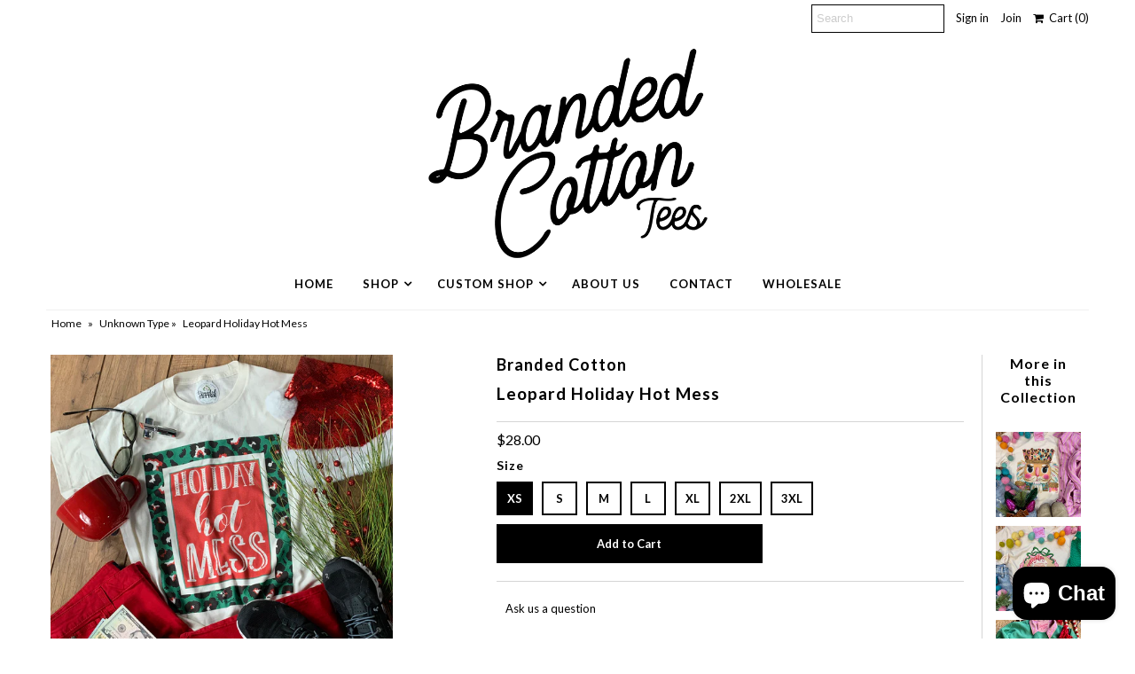

--- FILE ---
content_type: text/html; charset=utf-8
request_url: https://brandedcottontees.com/products/holiday-hot-mess-1
body_size: 18633
content:
<!DOCTYPE html>
<!--[if lt IE 7 ]><html class="ie ie6" lang="en"> <![endif]-->
<!--[if IE 7 ]><html class="ie ie7" lang="en"> <![endif]-->
<!--[if IE 8 ]><html class="ie ie8" lang="en"> <![endif]-->
<!--[if (gte IE 9)|!(IE)]><!--><html lang="en" class="no-js"> <!--<![endif]-->
<head>
  <meta charset="utf-8" />
  

<link href='//fonts.googleapis.com/css?family=Alegreya+Sans:300,400,700' rel='stylesheet' type='text/css'>




<link href='//fonts.googleapis.com/css?family=Arvo:400,700' rel='stylesheet' type='text/css'>
  



<link href='//fonts.googleapis.com/css?family=Crimson+Text' rel='stylesheet' type='text/css'>




<link href='//fonts.googleapis.com/css?family=Glegoo' rel='stylesheet' type='text/css'>




<link href='//fonts.googleapis.com/css?family=Hind:300,400,700' rel='stylesheet' type='text/css'>




<link href='//fonts.googleapis.com/css?family=Josefin+Sans:300,400,700' rel='stylesheet' type='text/css'>




<link href='//fonts.googleapis.com/css?family=Karla:400,700' rel='stylesheet' type='text/css'>




<link href='//fonts.googleapis.com/css?family=Lato:300,400,700' rel='stylesheet' type='text/css'>
  



<link href='//fonts.googleapis.com/css?family=Lobster' rel='stylesheet' type='text/css'>
   



<link href='//fonts.googleapis.com/css?family=Lobster+Two:400,700' rel='stylesheet' type='text/css'>
   



<link href='//fonts.googleapis.com/css?family=Montserrat:400,700' rel='stylesheet' type='text/css'>
  



<link href='//fonts.googleapis.com/css?family=Noticia+Text:400,700' rel='stylesheet' type='text/css'>
     



<link href='//fonts.googleapis.com/css?family=Open+Sans:400,300,700' rel='stylesheet' type='text/css'>
  



<link href='//fonts.googleapis.com/css?family=Open+Sans+Condensed:300,700' rel='stylesheet' type='text/css'>




<link href='//fonts.googleapis.com/css?family=Oswald:400,300,700' rel='stylesheet' type='text/css'>




<link href='//fonts.googleapis.com/css?family=Oxygen:300,400,700' rel='stylesheet' type='text/css'>




<link href='//fonts.googleapis.com/css?family=Playfair+Display:400,700' rel='stylesheet' type='text/css'>




<link href='//fonts.googleapis.com/css?family=PT+Sans:400,700' rel='stylesheet' type='text/css'>
    



<link href='//fonts.googleapis.com/css?family=PT+Sans+Narrow:400,700' rel='stylesheet' type='text/css'>
 



<link href='//fonts.googleapis.com/css?family=Questrial' rel='stylesheet' type='text/css'>
   



<link href='//fonts.googleapis.com/css?family=Raleway:400,300,700' rel='stylesheet' type='text/css'>
 



<link href='//fonts.googleapis.com/css?family=Roboto+Slab:300,400,700' rel='stylesheet' type='text/css'>




<link href='//fonts.googleapis.com/css?family=Slabo+27px' rel='stylesheet' type='text/css'>




<link href='//fonts.googleapis.com/css?family=Source+Sans+Pro:300,400,700' rel='stylesheet' type='text/css'>




<link href='//fonts.googleapis.com/css?family=Vollkorn:400,700' rel='stylesheet' type='text/css'>




























<!-- Meta
================================================== -->
  <title>
    Leopard Holiday Hot Mess &ndash; Branded Cotton
  </title>
  
    <meta name="description" content="Signature Soft Natural Tee" />
  
  <link rel="canonical" href="https://brandedcottontees.com/products/holiday-hot-mess-1" />
  

  <meta property="og:type" content="product">
  <meta property="og:title" content="Leopard Holiday Hot Mess">
  <meta property="og:url" content="https://brandedcottontees.com/products/holiday-hot-mess-1">
  <meta property="og:description" content="Signature Soft Natural Tee">
  
    <meta property="og:image" content="http://brandedcottontees.com/cdn/shop/products/IMG_5347_grande.jpg?v=1601579591">
    <meta property="og:image:secure_url" content="https://brandedcottontees.com/cdn/shop/products/IMG_5347_grande.jpg?v=1601579591">
  
  <meta property="og:price:amount" content="28.00">
  <meta property="og:price:currency" content="USD">

<meta property="og:site_name" content="Branded Cotton">



  <meta name="twitter:card" content="summary">


  <meta name="twitter:site" content="@shopify">


  <meta name="twitter:title" content="Leopard Holiday Hot Mess">
  <meta name="twitter:description" content="Signature Soft Natural Tee">
  <meta name="twitter:image" content="https://brandedcottontees.com/cdn/shop/products/IMG_5347_large.jpg?v=1601579591">
  <meta name="twitter:image:width" content="480">
  <meta name="twitter:image:height" content="480">



<!-- CSS
================================================== -->
  <link href="//brandedcottontees.com/cdn/shop/t/2/assets/stylesheet.css?v=144564610198123486381768929072" rel="stylesheet" type="text/css" media="all" />

<!-- JS
================================================== -->
  <script src="//ajax.googleapis.com/ajax/libs/jquery/2.2.4/jquery.min.js" type="text/javascript"></script>
  <script src="//brandedcottontees.com/cdn/shop/t/2/assets/eventemitter3.min.js?v=27939738353326123541669833283" type="text/javascript"></script>

  

  <script src="//brandedcottontees.com/cdn/shop/t/2/assets/theme.js?v=88454920306868336931690908745" type="text/javascript"></script>
  <script src="//brandedcottontees.com/cdn/shopifycloud/storefront/assets/themes_support/option_selection-b017cd28.js" type="text/javascript"></script>
  

  <meta name="viewport" content="width=device-width, initial-scale=1, maximum-scale=1">

<!-- Favicons
================================================== -->
  
    <link rel="shortcut icon" href="//brandedcottontees.com/cdn/shop/files/favicon_32x32.png?v=1613689804" type="image/png" />
  
  

  <script>window.performance && window.performance.mark && window.performance.mark('shopify.content_for_header.start');</script><meta id="shopify-digital-wallet" name="shopify-digital-wallet" content="/7805534266/digital_wallets/dialog">
<meta name="shopify-checkout-api-token" content="585f80f9a2eb1787f91cc84498512d46">
<meta id="in-context-paypal-metadata" data-shop-id="7805534266" data-venmo-supported="false" data-environment="production" data-locale="en_US" data-paypal-v4="true" data-currency="USD">
<link rel="alternate" type="application/json+oembed" href="https://brandedcottontees.com/products/holiday-hot-mess-1.oembed">
<script async="async" src="/checkouts/internal/preloads.js?locale=en-US"></script>
<link rel="preconnect" href="https://shop.app" crossorigin="anonymous">
<script async="async" src="https://shop.app/checkouts/internal/preloads.js?locale=en-US&shop_id=7805534266" crossorigin="anonymous"></script>
<script id="apple-pay-shop-capabilities" type="application/json">{"shopId":7805534266,"countryCode":"US","currencyCode":"USD","merchantCapabilities":["supports3DS"],"merchantId":"gid:\/\/shopify\/Shop\/7805534266","merchantName":"Branded Cotton","requiredBillingContactFields":["postalAddress","email","phone"],"requiredShippingContactFields":["postalAddress","email","phone"],"shippingType":"shipping","supportedNetworks":["visa","masterCard","amex","discover","elo","jcb"],"total":{"type":"pending","label":"Branded Cotton","amount":"1.00"},"shopifyPaymentsEnabled":true,"supportsSubscriptions":true}</script>
<script id="shopify-features" type="application/json">{"accessToken":"585f80f9a2eb1787f91cc84498512d46","betas":["rich-media-storefront-analytics"],"domain":"brandedcottontees.com","predictiveSearch":true,"shopId":7805534266,"locale":"en"}</script>
<script>var Shopify = Shopify || {};
Shopify.shop = "branded-cotton.myshopify.com";
Shopify.locale = "en";
Shopify.currency = {"active":"USD","rate":"1.0"};
Shopify.country = "US";
Shopify.theme = {"name":"Mr Parker","id":18202034234,"schema_name":"Mr Parker","schema_version":"6.1","theme_store_id":567,"role":"main"};
Shopify.theme.handle = "null";
Shopify.theme.style = {"id":null,"handle":null};
Shopify.cdnHost = "brandedcottontees.com/cdn";
Shopify.routes = Shopify.routes || {};
Shopify.routes.root = "/";</script>
<script type="module">!function(o){(o.Shopify=o.Shopify||{}).modules=!0}(window);</script>
<script>!function(o){function n(){var o=[];function n(){o.push(Array.prototype.slice.apply(arguments))}return n.q=o,n}var t=o.Shopify=o.Shopify||{};t.loadFeatures=n(),t.autoloadFeatures=n()}(window);</script>
<script>
  window.ShopifyPay = window.ShopifyPay || {};
  window.ShopifyPay.apiHost = "shop.app\/pay";
  window.ShopifyPay.redirectState = null;
</script>
<script id="shop-js-analytics" type="application/json">{"pageType":"product"}</script>
<script defer="defer" async type="module" src="//brandedcottontees.com/cdn/shopifycloud/shop-js/modules/v2/client.init-shop-cart-sync_BN7fPSNr.en.esm.js"></script>
<script defer="defer" async type="module" src="//brandedcottontees.com/cdn/shopifycloud/shop-js/modules/v2/chunk.common_Cbph3Kss.esm.js"></script>
<script defer="defer" async type="module" src="//brandedcottontees.com/cdn/shopifycloud/shop-js/modules/v2/chunk.modal_DKumMAJ1.esm.js"></script>
<script type="module">
  await import("//brandedcottontees.com/cdn/shopifycloud/shop-js/modules/v2/client.init-shop-cart-sync_BN7fPSNr.en.esm.js");
await import("//brandedcottontees.com/cdn/shopifycloud/shop-js/modules/v2/chunk.common_Cbph3Kss.esm.js");
await import("//brandedcottontees.com/cdn/shopifycloud/shop-js/modules/v2/chunk.modal_DKumMAJ1.esm.js");

  window.Shopify.SignInWithShop?.initShopCartSync?.({"fedCMEnabled":true,"windoidEnabled":true});

</script>
<script>
  window.Shopify = window.Shopify || {};
  if (!window.Shopify.featureAssets) window.Shopify.featureAssets = {};
  window.Shopify.featureAssets['shop-js'] = {"shop-cart-sync":["modules/v2/client.shop-cart-sync_CJVUk8Jm.en.esm.js","modules/v2/chunk.common_Cbph3Kss.esm.js","modules/v2/chunk.modal_DKumMAJ1.esm.js"],"init-fed-cm":["modules/v2/client.init-fed-cm_7Fvt41F4.en.esm.js","modules/v2/chunk.common_Cbph3Kss.esm.js","modules/v2/chunk.modal_DKumMAJ1.esm.js"],"init-shop-email-lookup-coordinator":["modules/v2/client.init-shop-email-lookup-coordinator_Cc088_bR.en.esm.js","modules/v2/chunk.common_Cbph3Kss.esm.js","modules/v2/chunk.modal_DKumMAJ1.esm.js"],"init-windoid":["modules/v2/client.init-windoid_hPopwJRj.en.esm.js","modules/v2/chunk.common_Cbph3Kss.esm.js","modules/v2/chunk.modal_DKumMAJ1.esm.js"],"shop-button":["modules/v2/client.shop-button_B0jaPSNF.en.esm.js","modules/v2/chunk.common_Cbph3Kss.esm.js","modules/v2/chunk.modal_DKumMAJ1.esm.js"],"shop-cash-offers":["modules/v2/client.shop-cash-offers_DPIskqss.en.esm.js","modules/v2/chunk.common_Cbph3Kss.esm.js","modules/v2/chunk.modal_DKumMAJ1.esm.js"],"shop-toast-manager":["modules/v2/client.shop-toast-manager_CK7RT69O.en.esm.js","modules/v2/chunk.common_Cbph3Kss.esm.js","modules/v2/chunk.modal_DKumMAJ1.esm.js"],"init-shop-cart-sync":["modules/v2/client.init-shop-cart-sync_BN7fPSNr.en.esm.js","modules/v2/chunk.common_Cbph3Kss.esm.js","modules/v2/chunk.modal_DKumMAJ1.esm.js"],"init-customer-accounts-sign-up":["modules/v2/client.init-customer-accounts-sign-up_CfPf4CXf.en.esm.js","modules/v2/client.shop-login-button_DeIztwXF.en.esm.js","modules/v2/chunk.common_Cbph3Kss.esm.js","modules/v2/chunk.modal_DKumMAJ1.esm.js"],"pay-button":["modules/v2/client.pay-button_CgIwFSYN.en.esm.js","modules/v2/chunk.common_Cbph3Kss.esm.js","modules/v2/chunk.modal_DKumMAJ1.esm.js"],"init-customer-accounts":["modules/v2/client.init-customer-accounts_DQ3x16JI.en.esm.js","modules/v2/client.shop-login-button_DeIztwXF.en.esm.js","modules/v2/chunk.common_Cbph3Kss.esm.js","modules/v2/chunk.modal_DKumMAJ1.esm.js"],"avatar":["modules/v2/client.avatar_BTnouDA3.en.esm.js"],"init-shop-for-new-customer-accounts":["modules/v2/client.init-shop-for-new-customer-accounts_CsZy_esa.en.esm.js","modules/v2/client.shop-login-button_DeIztwXF.en.esm.js","modules/v2/chunk.common_Cbph3Kss.esm.js","modules/v2/chunk.modal_DKumMAJ1.esm.js"],"shop-follow-button":["modules/v2/client.shop-follow-button_BRMJjgGd.en.esm.js","modules/v2/chunk.common_Cbph3Kss.esm.js","modules/v2/chunk.modal_DKumMAJ1.esm.js"],"checkout-modal":["modules/v2/client.checkout-modal_B9Drz_yf.en.esm.js","modules/v2/chunk.common_Cbph3Kss.esm.js","modules/v2/chunk.modal_DKumMAJ1.esm.js"],"shop-login-button":["modules/v2/client.shop-login-button_DeIztwXF.en.esm.js","modules/v2/chunk.common_Cbph3Kss.esm.js","modules/v2/chunk.modal_DKumMAJ1.esm.js"],"lead-capture":["modules/v2/client.lead-capture_DXYzFM3R.en.esm.js","modules/v2/chunk.common_Cbph3Kss.esm.js","modules/v2/chunk.modal_DKumMAJ1.esm.js"],"shop-login":["modules/v2/client.shop-login_CA5pJqmO.en.esm.js","modules/v2/chunk.common_Cbph3Kss.esm.js","modules/v2/chunk.modal_DKumMAJ1.esm.js"],"payment-terms":["modules/v2/client.payment-terms_BxzfvcZJ.en.esm.js","modules/v2/chunk.common_Cbph3Kss.esm.js","modules/v2/chunk.modal_DKumMAJ1.esm.js"]};
</script>
<script>(function() {
  var isLoaded = false;
  function asyncLoad() {
    if (isLoaded) return;
    isLoaded = true;
    var urls = ["https:\/\/instafeed.nfcube.com\/cdn\/e5b04fa2a7f50cb7a6ce2e619448abc6.js?shop=branded-cotton.myshopify.com"];
    for (var i = 0; i < urls.length; i++) {
      var s = document.createElement('script');
      s.type = 'text/javascript';
      s.async = true;
      s.src = urls[i];
      var x = document.getElementsByTagName('script')[0];
      x.parentNode.insertBefore(s, x);
    }
  };
  if(window.attachEvent) {
    window.attachEvent('onload', asyncLoad);
  } else {
    window.addEventListener('load', asyncLoad, false);
  }
})();</script>
<script id="__st">var __st={"a":7805534266,"offset":-21600,"reqid":"53ce7dff-21ac-4b5f-b31f-dc1e50a9c45d-1769773844","pageurl":"brandedcottontees.com\/products\/holiday-hot-mess-1","u":"8558bf2bd928","p":"product","rtyp":"product","rid":4908970311766};</script>
<script>window.ShopifyPaypalV4VisibilityTracking = true;</script>
<script id="captcha-bootstrap">!function(){'use strict';const t='contact',e='account',n='new_comment',o=[[t,t],['blogs',n],['comments',n],[t,'customer']],c=[[e,'customer_login'],[e,'guest_login'],[e,'recover_customer_password'],[e,'create_customer']],r=t=>t.map((([t,e])=>`form[action*='/${t}']:not([data-nocaptcha='true']) input[name='form_type'][value='${e}']`)).join(','),a=t=>()=>t?[...document.querySelectorAll(t)].map((t=>t.form)):[];function s(){const t=[...o],e=r(t);return a(e)}const i='password',u='form_key',d=['recaptcha-v3-token','g-recaptcha-response','h-captcha-response',i],f=()=>{try{return window.sessionStorage}catch{return}},m='__shopify_v',_=t=>t.elements[u];function p(t,e,n=!1){try{const o=window.sessionStorage,c=JSON.parse(o.getItem(e)),{data:r}=function(t){const{data:e,action:n}=t;return t[m]||n?{data:e,action:n}:{data:t,action:n}}(c);for(const[e,n]of Object.entries(r))t.elements[e]&&(t.elements[e].value=n);n&&o.removeItem(e)}catch(o){console.error('form repopulation failed',{error:o})}}const l='form_type',E='cptcha';function T(t){t.dataset[E]=!0}const w=window,h=w.document,L='Shopify',v='ce_forms',y='captcha';let A=!1;((t,e)=>{const n=(g='f06e6c50-85a8-45c8-87d0-21a2b65856fe',I='https://cdn.shopify.com/shopifycloud/storefront-forms-hcaptcha/ce_storefront_forms_captcha_hcaptcha.v1.5.2.iife.js',D={infoText:'Protected by hCaptcha',privacyText:'Privacy',termsText:'Terms'},(t,e,n)=>{const o=w[L][v],c=o.bindForm;if(c)return c(t,g,e,D).then(n);var r;o.q.push([[t,g,e,D],n]),r=I,A||(h.body.append(Object.assign(h.createElement('script'),{id:'captcha-provider',async:!0,src:r})),A=!0)});var g,I,D;w[L]=w[L]||{},w[L][v]=w[L][v]||{},w[L][v].q=[],w[L][y]=w[L][y]||{},w[L][y].protect=function(t,e){n(t,void 0,e),T(t)},Object.freeze(w[L][y]),function(t,e,n,w,h,L){const[v,y,A,g]=function(t,e,n){const i=e?o:[],u=t?c:[],d=[...i,...u],f=r(d),m=r(i),_=r(d.filter((([t,e])=>n.includes(e))));return[a(f),a(m),a(_),s()]}(w,h,L),I=t=>{const e=t.target;return e instanceof HTMLFormElement?e:e&&e.form},D=t=>v().includes(t);t.addEventListener('submit',(t=>{const e=I(t);if(!e)return;const n=D(e)&&!e.dataset.hcaptchaBound&&!e.dataset.recaptchaBound,o=_(e),c=g().includes(e)&&(!o||!o.value);(n||c)&&t.preventDefault(),c&&!n&&(function(t){try{if(!f())return;!function(t){const e=f();if(!e)return;const n=_(t);if(!n)return;const o=n.value;o&&e.removeItem(o)}(t);const e=Array.from(Array(32),(()=>Math.random().toString(36)[2])).join('');!function(t,e){_(t)||t.append(Object.assign(document.createElement('input'),{type:'hidden',name:u})),t.elements[u].value=e}(t,e),function(t,e){const n=f();if(!n)return;const o=[...t.querySelectorAll(`input[type='${i}']`)].map((({name:t})=>t)),c=[...d,...o],r={};for(const[a,s]of new FormData(t).entries())c.includes(a)||(r[a]=s);n.setItem(e,JSON.stringify({[m]:1,action:t.action,data:r}))}(t,e)}catch(e){console.error('failed to persist form',e)}}(e),e.submit())}));const S=(t,e)=>{t&&!t.dataset[E]&&(n(t,e.some((e=>e===t))),T(t))};for(const o of['focusin','change'])t.addEventListener(o,(t=>{const e=I(t);D(e)&&S(e,y())}));const B=e.get('form_key'),M=e.get(l),P=B&&M;t.addEventListener('DOMContentLoaded',(()=>{const t=y();if(P)for(const e of t)e.elements[l].value===M&&p(e,B);[...new Set([...A(),...v().filter((t=>'true'===t.dataset.shopifyCaptcha))])].forEach((e=>S(e,t)))}))}(h,new URLSearchParams(w.location.search),n,t,e,['guest_login'])})(!0,!0)}();</script>
<script integrity="sha256-4kQ18oKyAcykRKYeNunJcIwy7WH5gtpwJnB7kiuLZ1E=" data-source-attribution="shopify.loadfeatures" defer="defer" src="//brandedcottontees.com/cdn/shopifycloud/storefront/assets/storefront/load_feature-a0a9edcb.js" crossorigin="anonymous"></script>
<script crossorigin="anonymous" defer="defer" src="//brandedcottontees.com/cdn/shopifycloud/storefront/assets/shopify_pay/storefront-65b4c6d7.js?v=20250812"></script>
<script data-source-attribution="shopify.dynamic_checkout.dynamic.init">var Shopify=Shopify||{};Shopify.PaymentButton=Shopify.PaymentButton||{isStorefrontPortableWallets:!0,init:function(){window.Shopify.PaymentButton.init=function(){};var t=document.createElement("script");t.src="https://brandedcottontees.com/cdn/shopifycloud/portable-wallets/latest/portable-wallets.en.js",t.type="module",document.head.appendChild(t)}};
</script>
<script data-source-attribution="shopify.dynamic_checkout.buyer_consent">
  function portableWalletsHideBuyerConsent(e){var t=document.getElementById("shopify-buyer-consent"),n=document.getElementById("shopify-subscription-policy-button");t&&n&&(t.classList.add("hidden"),t.setAttribute("aria-hidden","true"),n.removeEventListener("click",e))}function portableWalletsShowBuyerConsent(e){var t=document.getElementById("shopify-buyer-consent"),n=document.getElementById("shopify-subscription-policy-button");t&&n&&(t.classList.remove("hidden"),t.removeAttribute("aria-hidden"),n.addEventListener("click",e))}window.Shopify?.PaymentButton&&(window.Shopify.PaymentButton.hideBuyerConsent=portableWalletsHideBuyerConsent,window.Shopify.PaymentButton.showBuyerConsent=portableWalletsShowBuyerConsent);
</script>
<script data-source-attribution="shopify.dynamic_checkout.cart.bootstrap">document.addEventListener("DOMContentLoaded",(function(){function t(){return document.querySelector("shopify-accelerated-checkout-cart, shopify-accelerated-checkout")}if(t())Shopify.PaymentButton.init();else{new MutationObserver((function(e,n){t()&&(Shopify.PaymentButton.init(),n.disconnect())})).observe(document.body,{childList:!0,subtree:!0})}}));
</script>
<link id="shopify-accelerated-checkout-styles" rel="stylesheet" media="screen" href="https://brandedcottontees.com/cdn/shopifycloud/portable-wallets/latest/accelerated-checkout-backwards-compat.css" crossorigin="anonymous">
<style id="shopify-accelerated-checkout-cart">
        #shopify-buyer-consent {
  margin-top: 1em;
  display: inline-block;
  width: 100%;
}

#shopify-buyer-consent.hidden {
  display: none;
}

#shopify-subscription-policy-button {
  background: none;
  border: none;
  padding: 0;
  text-decoration: underline;
  font-size: inherit;
  cursor: pointer;
}

#shopify-subscription-policy-button::before {
  box-shadow: none;
}

      </style>

<script>window.performance && window.performance.mark && window.performance.mark('shopify.content_for_header.end');</script>

  <script type="text/javascript">
    $(window).load(function() {
      $('.collection-image').matchHeight();
    });
  </script>


<script src="https://cdn.shopify.com/extensions/e8878072-2f6b-4e89-8082-94b04320908d/inbox-1254/assets/inbox-chat-loader.js" type="text/javascript" defer="defer"></script>
<link href="https://monorail-edge.shopifysvc.com" rel="dns-prefetch">
<script>(function(){if ("sendBeacon" in navigator && "performance" in window) {try {var session_token_from_headers = performance.getEntriesByType('navigation')[0].serverTiming.find(x => x.name == '_s').description;} catch {var session_token_from_headers = undefined;}var session_cookie_matches = document.cookie.match(/_shopify_s=([^;]*)/);var session_token_from_cookie = session_cookie_matches && session_cookie_matches.length === 2 ? session_cookie_matches[1] : "";var session_token = session_token_from_headers || session_token_from_cookie || "";function handle_abandonment_event(e) {var entries = performance.getEntries().filter(function(entry) {return /monorail-edge.shopifysvc.com/.test(entry.name);});if (!window.abandonment_tracked && entries.length === 0) {window.abandonment_tracked = true;var currentMs = Date.now();var navigation_start = performance.timing.navigationStart;var payload = {shop_id: 7805534266,url: window.location.href,navigation_start,duration: currentMs - navigation_start,session_token,page_type: "product"};window.navigator.sendBeacon("https://monorail-edge.shopifysvc.com/v1/produce", JSON.stringify({schema_id: "online_store_buyer_site_abandonment/1.1",payload: payload,metadata: {event_created_at_ms: currentMs,event_sent_at_ms: currentMs}}));}}window.addEventListener('pagehide', handle_abandonment_event);}}());</script>
<script id="web-pixels-manager-setup">(function e(e,d,r,n,o){if(void 0===o&&(o={}),!Boolean(null===(a=null===(i=window.Shopify)||void 0===i?void 0:i.analytics)||void 0===a?void 0:a.replayQueue)){var i,a;window.Shopify=window.Shopify||{};var t=window.Shopify;t.analytics=t.analytics||{};var s=t.analytics;s.replayQueue=[],s.publish=function(e,d,r){return s.replayQueue.push([e,d,r]),!0};try{self.performance.mark("wpm:start")}catch(e){}var l=function(){var e={modern:/Edge?\/(1{2}[4-9]|1[2-9]\d|[2-9]\d{2}|\d{4,})\.\d+(\.\d+|)|Firefox\/(1{2}[4-9]|1[2-9]\d|[2-9]\d{2}|\d{4,})\.\d+(\.\d+|)|Chrom(ium|e)\/(9{2}|\d{3,})\.\d+(\.\d+|)|(Maci|X1{2}).+ Version\/(15\.\d+|(1[6-9]|[2-9]\d|\d{3,})\.\d+)([,.]\d+|)( \(\w+\)|)( Mobile\/\w+|) Safari\/|Chrome.+OPR\/(9{2}|\d{3,})\.\d+\.\d+|(CPU[ +]OS|iPhone[ +]OS|CPU[ +]iPhone|CPU IPhone OS|CPU iPad OS)[ +]+(15[._]\d+|(1[6-9]|[2-9]\d|\d{3,})[._]\d+)([._]\d+|)|Android:?[ /-](13[3-9]|1[4-9]\d|[2-9]\d{2}|\d{4,})(\.\d+|)(\.\d+|)|Android.+Firefox\/(13[5-9]|1[4-9]\d|[2-9]\d{2}|\d{4,})\.\d+(\.\d+|)|Android.+Chrom(ium|e)\/(13[3-9]|1[4-9]\d|[2-9]\d{2}|\d{4,})\.\d+(\.\d+|)|SamsungBrowser\/([2-9]\d|\d{3,})\.\d+/,legacy:/Edge?\/(1[6-9]|[2-9]\d|\d{3,})\.\d+(\.\d+|)|Firefox\/(5[4-9]|[6-9]\d|\d{3,})\.\d+(\.\d+|)|Chrom(ium|e)\/(5[1-9]|[6-9]\d|\d{3,})\.\d+(\.\d+|)([\d.]+$|.*Safari\/(?![\d.]+ Edge\/[\d.]+$))|(Maci|X1{2}).+ Version\/(10\.\d+|(1[1-9]|[2-9]\d|\d{3,})\.\d+)([,.]\d+|)( \(\w+\)|)( Mobile\/\w+|) Safari\/|Chrome.+OPR\/(3[89]|[4-9]\d|\d{3,})\.\d+\.\d+|(CPU[ +]OS|iPhone[ +]OS|CPU[ +]iPhone|CPU IPhone OS|CPU iPad OS)[ +]+(10[._]\d+|(1[1-9]|[2-9]\d|\d{3,})[._]\d+)([._]\d+|)|Android:?[ /-](13[3-9]|1[4-9]\d|[2-9]\d{2}|\d{4,})(\.\d+|)(\.\d+|)|Mobile Safari.+OPR\/([89]\d|\d{3,})\.\d+\.\d+|Android.+Firefox\/(13[5-9]|1[4-9]\d|[2-9]\d{2}|\d{4,})\.\d+(\.\d+|)|Android.+Chrom(ium|e)\/(13[3-9]|1[4-9]\d|[2-9]\d{2}|\d{4,})\.\d+(\.\d+|)|Android.+(UC? ?Browser|UCWEB|U3)[ /]?(15\.([5-9]|\d{2,})|(1[6-9]|[2-9]\d|\d{3,})\.\d+)\.\d+|SamsungBrowser\/(5\.\d+|([6-9]|\d{2,})\.\d+)|Android.+MQ{2}Browser\/(14(\.(9|\d{2,})|)|(1[5-9]|[2-9]\d|\d{3,})(\.\d+|))(\.\d+|)|K[Aa][Ii]OS\/(3\.\d+|([4-9]|\d{2,})\.\d+)(\.\d+|)/},d=e.modern,r=e.legacy,n=navigator.userAgent;return n.match(d)?"modern":n.match(r)?"legacy":"unknown"}(),u="modern"===l?"modern":"legacy",c=(null!=n?n:{modern:"",legacy:""})[u],f=function(e){return[e.baseUrl,"/wpm","/b",e.hashVersion,"modern"===e.buildTarget?"m":"l",".js"].join("")}({baseUrl:d,hashVersion:r,buildTarget:u}),m=function(e){var d=e.version,r=e.bundleTarget,n=e.surface,o=e.pageUrl,i=e.monorailEndpoint;return{emit:function(e){var a=e.status,t=e.errorMsg,s=(new Date).getTime(),l=JSON.stringify({metadata:{event_sent_at_ms:s},events:[{schema_id:"web_pixels_manager_load/3.1",payload:{version:d,bundle_target:r,page_url:o,status:a,surface:n,error_msg:t},metadata:{event_created_at_ms:s}}]});if(!i)return console&&console.warn&&console.warn("[Web Pixels Manager] No Monorail endpoint provided, skipping logging."),!1;try{return self.navigator.sendBeacon.bind(self.navigator)(i,l)}catch(e){}var u=new XMLHttpRequest;try{return u.open("POST",i,!0),u.setRequestHeader("Content-Type","text/plain"),u.send(l),!0}catch(e){return console&&console.warn&&console.warn("[Web Pixels Manager] Got an unhandled error while logging to Monorail."),!1}}}}({version:r,bundleTarget:l,surface:e.surface,pageUrl:self.location.href,monorailEndpoint:e.monorailEndpoint});try{o.browserTarget=l,function(e){var d=e.src,r=e.async,n=void 0===r||r,o=e.onload,i=e.onerror,a=e.sri,t=e.scriptDataAttributes,s=void 0===t?{}:t,l=document.createElement("script"),u=document.querySelector("head"),c=document.querySelector("body");if(l.async=n,l.src=d,a&&(l.integrity=a,l.crossOrigin="anonymous"),s)for(var f in s)if(Object.prototype.hasOwnProperty.call(s,f))try{l.dataset[f]=s[f]}catch(e){}if(o&&l.addEventListener("load",o),i&&l.addEventListener("error",i),u)u.appendChild(l);else{if(!c)throw new Error("Did not find a head or body element to append the script");c.appendChild(l)}}({src:f,async:!0,onload:function(){if(!function(){var e,d;return Boolean(null===(d=null===(e=window.Shopify)||void 0===e?void 0:e.analytics)||void 0===d?void 0:d.initialized)}()){var d=window.webPixelsManager.init(e)||void 0;if(d){var r=window.Shopify.analytics;r.replayQueue.forEach((function(e){var r=e[0],n=e[1],o=e[2];d.publishCustomEvent(r,n,o)})),r.replayQueue=[],r.publish=d.publishCustomEvent,r.visitor=d.visitor,r.initialized=!0}}},onerror:function(){return m.emit({status:"failed",errorMsg:"".concat(f," has failed to load")})},sri:function(e){var d=/^sha384-[A-Za-z0-9+/=]+$/;return"string"==typeof e&&d.test(e)}(c)?c:"",scriptDataAttributes:o}),m.emit({status:"loading"})}catch(e){m.emit({status:"failed",errorMsg:(null==e?void 0:e.message)||"Unknown error"})}}})({shopId: 7805534266,storefrontBaseUrl: "https://brandedcottontees.com",extensionsBaseUrl: "https://extensions.shopifycdn.com/cdn/shopifycloud/web-pixels-manager",monorailEndpoint: "https://monorail-edge.shopifysvc.com/unstable/produce_batch",surface: "storefront-renderer",enabledBetaFlags: ["2dca8a86"],webPixelsConfigList: [{"id":"202965268","configuration":"{\"tagID\":\"2614274715240\"}","eventPayloadVersion":"v1","runtimeContext":"STRICT","scriptVersion":"18031546ee651571ed29edbe71a3550b","type":"APP","apiClientId":3009811,"privacyPurposes":["ANALYTICS","MARKETING","SALE_OF_DATA"],"dataSharingAdjustments":{"protectedCustomerApprovalScopes":["read_customer_address","read_customer_email","read_customer_name","read_customer_personal_data","read_customer_phone"]}},{"id":"shopify-app-pixel","configuration":"{}","eventPayloadVersion":"v1","runtimeContext":"STRICT","scriptVersion":"0450","apiClientId":"shopify-pixel","type":"APP","privacyPurposes":["ANALYTICS","MARKETING"]},{"id":"shopify-custom-pixel","eventPayloadVersion":"v1","runtimeContext":"LAX","scriptVersion":"0450","apiClientId":"shopify-pixel","type":"CUSTOM","privacyPurposes":["ANALYTICS","MARKETING"]}],isMerchantRequest: false,initData: {"shop":{"name":"Branded Cotton","paymentSettings":{"currencyCode":"USD"},"myshopifyDomain":"branded-cotton.myshopify.com","countryCode":"US","storefrontUrl":"https:\/\/brandedcottontees.com"},"customer":null,"cart":null,"checkout":null,"productVariants":[{"price":{"amount":28.0,"currencyCode":"USD"},"product":{"title":"Leopard Holiday Hot Mess","vendor":"Branded Cotton","id":"4908970311766","untranslatedTitle":"Leopard Holiday Hot Mess","url":"\/products\/holiday-hot-mess-1","type":""},"id":"33270704767062","image":{"src":"\/\/brandedcottontees.com\/cdn\/shop\/products\/IMG_5347.jpg?v=1601579591"},"sku":"","title":"XS","untranslatedTitle":"XS"},{"price":{"amount":28.0,"currencyCode":"USD"},"product":{"title":"Leopard Holiday Hot Mess","vendor":"Branded Cotton","id":"4908970311766","untranslatedTitle":"Leopard Holiday Hot Mess","url":"\/products\/holiday-hot-mess-1","type":""},"id":"33270704799830","image":{"src":"\/\/brandedcottontees.com\/cdn\/shop\/products\/IMG_5347.jpg?v=1601579591"},"sku":"","title":"S","untranslatedTitle":"S"},{"price":{"amount":28.0,"currencyCode":"USD"},"product":{"title":"Leopard Holiday Hot Mess","vendor":"Branded Cotton","id":"4908970311766","untranslatedTitle":"Leopard Holiday Hot Mess","url":"\/products\/holiday-hot-mess-1","type":""},"id":"33270704832598","image":{"src":"\/\/brandedcottontees.com\/cdn\/shop\/products\/IMG_5347.jpg?v=1601579591"},"sku":"","title":"M","untranslatedTitle":"M"},{"price":{"amount":28.0,"currencyCode":"USD"},"product":{"title":"Leopard Holiday Hot Mess","vendor":"Branded Cotton","id":"4908970311766","untranslatedTitle":"Leopard Holiday Hot Mess","url":"\/products\/holiday-hot-mess-1","type":""},"id":"33270704865366","image":{"src":"\/\/brandedcottontees.com\/cdn\/shop\/products\/IMG_5347.jpg?v=1601579591"},"sku":"","title":"L","untranslatedTitle":"L"},{"price":{"amount":28.0,"currencyCode":"USD"},"product":{"title":"Leopard Holiday Hot Mess","vendor":"Branded Cotton","id":"4908970311766","untranslatedTitle":"Leopard Holiday Hot Mess","url":"\/products\/holiday-hot-mess-1","type":""},"id":"33270704898134","image":{"src":"\/\/brandedcottontees.com\/cdn\/shop\/products\/IMG_5347.jpg?v=1601579591"},"sku":"","title":"XL","untranslatedTitle":"XL"},{"price":{"amount":28.0,"currencyCode":"USD"},"product":{"title":"Leopard Holiday Hot Mess","vendor":"Branded Cotton","id":"4908970311766","untranslatedTitle":"Leopard Holiday Hot Mess","url":"\/products\/holiday-hot-mess-1","type":""},"id":"33270704930902","image":{"src":"\/\/brandedcottontees.com\/cdn\/shop\/products\/IMG_5347.jpg?v=1601579591"},"sku":"","title":"2XL","untranslatedTitle":"2XL"},{"price":{"amount":28.0,"currencyCode":"USD"},"product":{"title":"Leopard Holiday Hot Mess","vendor":"Branded Cotton","id":"4908970311766","untranslatedTitle":"Leopard Holiday Hot Mess","url":"\/products\/holiday-hot-mess-1","type":""},"id":"33270704963670","image":{"src":"\/\/brandedcottontees.com\/cdn\/shop\/products\/IMG_5347.jpg?v=1601579591"},"sku":"","title":"3XL","untranslatedTitle":"3XL"}],"purchasingCompany":null},},"https://brandedcottontees.com/cdn","1d2a099fw23dfb22ep557258f5m7a2edbae",{"modern":"","legacy":""},{"shopId":"7805534266","storefrontBaseUrl":"https:\/\/brandedcottontees.com","extensionBaseUrl":"https:\/\/extensions.shopifycdn.com\/cdn\/shopifycloud\/web-pixels-manager","surface":"storefront-renderer","enabledBetaFlags":"[\"2dca8a86\"]","isMerchantRequest":"false","hashVersion":"1d2a099fw23dfb22ep557258f5m7a2edbae","publish":"custom","events":"[[\"page_viewed\",{}],[\"product_viewed\",{\"productVariant\":{\"price\":{\"amount\":28.0,\"currencyCode\":\"USD\"},\"product\":{\"title\":\"Leopard Holiday Hot Mess\",\"vendor\":\"Branded Cotton\",\"id\":\"4908970311766\",\"untranslatedTitle\":\"Leopard Holiday Hot Mess\",\"url\":\"\/products\/holiday-hot-mess-1\",\"type\":\"\"},\"id\":\"33270704767062\",\"image\":{\"src\":\"\/\/brandedcottontees.com\/cdn\/shop\/products\/IMG_5347.jpg?v=1601579591\"},\"sku\":\"\",\"title\":\"XS\",\"untranslatedTitle\":\"XS\"}}]]"});</script><script>
  window.ShopifyAnalytics = window.ShopifyAnalytics || {};
  window.ShopifyAnalytics.meta = window.ShopifyAnalytics.meta || {};
  window.ShopifyAnalytics.meta.currency = 'USD';
  var meta = {"product":{"id":4908970311766,"gid":"gid:\/\/shopify\/Product\/4908970311766","vendor":"Branded Cotton","type":"","handle":"holiday-hot-mess-1","variants":[{"id":33270704767062,"price":2800,"name":"Leopard Holiday Hot Mess - XS","public_title":"XS","sku":""},{"id":33270704799830,"price":2800,"name":"Leopard Holiday Hot Mess - S","public_title":"S","sku":""},{"id":33270704832598,"price":2800,"name":"Leopard Holiday Hot Mess - M","public_title":"M","sku":""},{"id":33270704865366,"price":2800,"name":"Leopard Holiday Hot Mess - L","public_title":"L","sku":""},{"id":33270704898134,"price":2800,"name":"Leopard Holiday Hot Mess - XL","public_title":"XL","sku":""},{"id":33270704930902,"price":2800,"name":"Leopard Holiday Hot Mess - 2XL","public_title":"2XL","sku":""},{"id":33270704963670,"price":2800,"name":"Leopard Holiday Hot Mess - 3XL","public_title":"3XL","sku":""}],"remote":false},"page":{"pageType":"product","resourceType":"product","resourceId":4908970311766,"requestId":"53ce7dff-21ac-4b5f-b31f-dc1e50a9c45d-1769773844"}};
  for (var attr in meta) {
    window.ShopifyAnalytics.meta[attr] = meta[attr];
  }
</script>
<script class="analytics">
  (function () {
    var customDocumentWrite = function(content) {
      var jquery = null;

      if (window.jQuery) {
        jquery = window.jQuery;
      } else if (window.Checkout && window.Checkout.$) {
        jquery = window.Checkout.$;
      }

      if (jquery) {
        jquery('body').append(content);
      }
    };

    var hasLoggedConversion = function(token) {
      if (token) {
        return document.cookie.indexOf('loggedConversion=' + token) !== -1;
      }
      return false;
    }

    var setCookieIfConversion = function(token) {
      if (token) {
        var twoMonthsFromNow = new Date(Date.now());
        twoMonthsFromNow.setMonth(twoMonthsFromNow.getMonth() + 2);

        document.cookie = 'loggedConversion=' + token + '; expires=' + twoMonthsFromNow;
      }
    }

    var trekkie = window.ShopifyAnalytics.lib = window.trekkie = window.trekkie || [];
    if (trekkie.integrations) {
      return;
    }
    trekkie.methods = [
      'identify',
      'page',
      'ready',
      'track',
      'trackForm',
      'trackLink'
    ];
    trekkie.factory = function(method) {
      return function() {
        var args = Array.prototype.slice.call(arguments);
        args.unshift(method);
        trekkie.push(args);
        return trekkie;
      };
    };
    for (var i = 0; i < trekkie.methods.length; i++) {
      var key = trekkie.methods[i];
      trekkie[key] = trekkie.factory(key);
    }
    trekkie.load = function(config) {
      trekkie.config = config || {};
      trekkie.config.initialDocumentCookie = document.cookie;
      var first = document.getElementsByTagName('script')[0];
      var script = document.createElement('script');
      script.type = 'text/javascript';
      script.onerror = function(e) {
        var scriptFallback = document.createElement('script');
        scriptFallback.type = 'text/javascript';
        scriptFallback.onerror = function(error) {
                var Monorail = {
      produce: function produce(monorailDomain, schemaId, payload) {
        var currentMs = new Date().getTime();
        var event = {
          schema_id: schemaId,
          payload: payload,
          metadata: {
            event_created_at_ms: currentMs,
            event_sent_at_ms: currentMs
          }
        };
        return Monorail.sendRequest("https://" + monorailDomain + "/v1/produce", JSON.stringify(event));
      },
      sendRequest: function sendRequest(endpointUrl, payload) {
        // Try the sendBeacon API
        if (window && window.navigator && typeof window.navigator.sendBeacon === 'function' && typeof window.Blob === 'function' && !Monorail.isIos12()) {
          var blobData = new window.Blob([payload], {
            type: 'text/plain'
          });

          if (window.navigator.sendBeacon(endpointUrl, blobData)) {
            return true;
          } // sendBeacon was not successful

        } // XHR beacon

        var xhr = new XMLHttpRequest();

        try {
          xhr.open('POST', endpointUrl);
          xhr.setRequestHeader('Content-Type', 'text/plain');
          xhr.send(payload);
        } catch (e) {
          console.log(e);
        }

        return false;
      },
      isIos12: function isIos12() {
        return window.navigator.userAgent.lastIndexOf('iPhone; CPU iPhone OS 12_') !== -1 || window.navigator.userAgent.lastIndexOf('iPad; CPU OS 12_') !== -1;
      }
    };
    Monorail.produce('monorail-edge.shopifysvc.com',
      'trekkie_storefront_load_errors/1.1',
      {shop_id: 7805534266,
      theme_id: 18202034234,
      app_name: "storefront",
      context_url: window.location.href,
      source_url: "//brandedcottontees.com/cdn/s/trekkie.storefront.c59ea00e0474b293ae6629561379568a2d7c4bba.min.js"});

        };
        scriptFallback.async = true;
        scriptFallback.src = '//brandedcottontees.com/cdn/s/trekkie.storefront.c59ea00e0474b293ae6629561379568a2d7c4bba.min.js';
        first.parentNode.insertBefore(scriptFallback, first);
      };
      script.async = true;
      script.src = '//brandedcottontees.com/cdn/s/trekkie.storefront.c59ea00e0474b293ae6629561379568a2d7c4bba.min.js';
      first.parentNode.insertBefore(script, first);
    };
    trekkie.load(
      {"Trekkie":{"appName":"storefront","development":false,"defaultAttributes":{"shopId":7805534266,"isMerchantRequest":null,"themeId":18202034234,"themeCityHash":"5308724708337690791","contentLanguage":"en","currency":"USD","eventMetadataId":"4070af15-e455-4c4c-a5d6-f66eea899cef"},"isServerSideCookieWritingEnabled":true,"monorailRegion":"shop_domain","enabledBetaFlags":["65f19447","b5387b81"]},"Session Attribution":{},"S2S":{"facebookCapiEnabled":false,"source":"trekkie-storefront-renderer","apiClientId":580111}}
    );

    var loaded = false;
    trekkie.ready(function() {
      if (loaded) return;
      loaded = true;

      window.ShopifyAnalytics.lib = window.trekkie;

      var originalDocumentWrite = document.write;
      document.write = customDocumentWrite;
      try { window.ShopifyAnalytics.merchantGoogleAnalytics.call(this); } catch(error) {};
      document.write = originalDocumentWrite;

      window.ShopifyAnalytics.lib.page(null,{"pageType":"product","resourceType":"product","resourceId":4908970311766,"requestId":"53ce7dff-21ac-4b5f-b31f-dc1e50a9c45d-1769773844","shopifyEmitted":true});

      var match = window.location.pathname.match(/checkouts\/(.+)\/(thank_you|post_purchase)/)
      var token = match? match[1]: undefined;
      if (!hasLoggedConversion(token)) {
        setCookieIfConversion(token);
        window.ShopifyAnalytics.lib.track("Viewed Product",{"currency":"USD","variantId":33270704767062,"productId":4908970311766,"productGid":"gid:\/\/shopify\/Product\/4908970311766","name":"Leopard Holiday Hot Mess - XS","price":"28.00","sku":"","brand":"Branded Cotton","variant":"XS","category":"","nonInteraction":true,"remote":false},undefined,undefined,{"shopifyEmitted":true});
      window.ShopifyAnalytics.lib.track("monorail:\/\/trekkie_storefront_viewed_product\/1.1",{"currency":"USD","variantId":33270704767062,"productId":4908970311766,"productGid":"gid:\/\/shopify\/Product\/4908970311766","name":"Leopard Holiday Hot Mess - XS","price":"28.00","sku":"","brand":"Branded Cotton","variant":"XS","category":"","nonInteraction":true,"remote":false,"referer":"https:\/\/brandedcottontees.com\/products\/holiday-hot-mess-1"});
      }
    });


        var eventsListenerScript = document.createElement('script');
        eventsListenerScript.async = true;
        eventsListenerScript.src = "//brandedcottontees.com/cdn/shopifycloud/storefront/assets/shop_events_listener-3da45d37.js";
        document.getElementsByTagName('head')[0].appendChild(eventsListenerScript);

})();</script>
<script
  defer
  src="https://brandedcottontees.com/cdn/shopifycloud/perf-kit/shopify-perf-kit-3.1.0.min.js"
  data-application="storefront-renderer"
  data-shop-id="7805534266"
  data-render-region="gcp-us-central1"
  data-page-type="product"
  data-theme-instance-id="18202034234"
  data-theme-name="Mr Parker"
  data-theme-version="6.1"
  data-monorail-region="shop_domain"
  data-resource-timing-sampling-rate="10"
  data-shs="true"
  data-shs-beacon="true"
  data-shs-export-with-fetch="true"
  data-shs-logs-sample-rate="1"
  data-shs-beacon-endpoint="https://brandedcottontees.com/api/collect"
></script>
</head>

<body class="gridlock shifter shifter-left product">
  <div id="shopify-section-mobile-navigation" class="shopify-section"><nav class="shifter-navigation" data-section-id="mobile-navigation" data-section-type="mobile-navigation">
  <div class="search">
    <form action="/search" method="get">
      <input type="text" name="q" id="q" placeholder="Search" />
    </form>
  </div>

  <ul id="accordion">
  
    
      <li>
        <a href="/">
          Home
        </a>
      </li>
    
  
    
      <li class="accordion-toggle" aria-haspopup="true" aria-expanded="false">
        <a href="/collections/all">
          Shop
        </a>
      </li>
      <div class="accordion-content">
        <ul class="sub">
          
            
              <div class="accordion-toggle2" aria-haspopup="true" aria-expanded="false">
                <a href="/collections/holiday/Holiday">
                  Holiday
                </a>
              </div>
              <div class="accordion-content2">
                <ul class="sub">
                  
                    <li>
                      <a href="/collections/christmas/Christmas">
                        Christmas
                      </a>
                    </li>
                  
                    <li>
                      <a href="/collections/winter-new-year/Winter">
                        Winter/New Year
                      </a>
                    </li>
                  
                    <li>
                      <a href="/collections/valentines">
                        Valentines
                      </a>
                    </li>
                  
                    <li>
                      <a href="/collections/st-pattys-day">
                        St. Patty's Day
                      </a>
                    </li>
                  
                    <li>
                      <a href="/collections/easter">
                        Easter
                      </a>
                    </li>
                  
                    <li>
                      <a href="/collections/cinco-de-mayo">
                        Cinco De Mayo
                      </a>
                    </li>
                  
                    <li>
                      <a href="/collections/motherhood">
                        Mother's Day
                      </a>
                    </li>
                  
                    <li>
                      <a href="/collections/summer/Summer">
                        Summer
                      </a>
                    </li>
                  
                    <li>
                      <a href="/collections/patriotic/Patriotic">
                        Red White & Blue
                      </a>
                    </li>
                  
                    <li>
                      <a href="/collections/fall-1">
                        Fall
                      </a>
                    </li>
                  
                    <li>
                      <a href="/collections/awareness">
                        Awareness 
                      </a>
                    </li>
                  
                </ul>
              </div>
            
          
            
              <li>
                <a href="/collections/spirit">
                  Spirit
                </a>
              </li>
            
          
            
              <li>
                <a href="/collections/fall">
                  Faith
                </a>
              </li>
            
          
            
              <li>
                <a href="/collections/texas">
                  Texas
                </a>
              </li>
            
          
            
              <li>
                <a href="/collections/kindness-love">
                  Kindness + Love
                </a>
              </li>
            
          
            
              <li>
                <a href="/collections/this-that">
                  This &amp; That
                </a>
              </li>
            
          
        </ul>
      </div>
    
  
    
      <li class="accordion-toggle" aria-haspopup="true" aria-expanded="false">
        <a href="/pages/custom">
          Custom Shop
        </a>
      </li>
      <div class="accordion-content">
        <ul class="sub">
          
            
              <li>
                <a href="/collections/gemma">
                  Live Love Gemma
                </a>
              </li>
            
          
        </ul>
      </div>
    
  
    
      <li>
        <a href="/pages/about">
          About Us
        </a>
      </li>
    
  
    
      <li>
        <a href="/pages/wholesalers">
          Contact
        </a>
      </li>
    
  
    
      <li>
        <a href="/pages/wholesale">
          Wholesale
        </a>
      </li>
    
  
  </ul>
</nav>


</div>

  <div id="CartDrawer" class="drawer drawer--right">
  <div class="drawer__header">
    <div class="table-cell">
    <h3>My Cart</h3>
    </div>
    <div class="table-cell">
    <span class="drawer__close js-drawer-close">
        Close
    </span>
    </div>
  </div>
  <div id="CartContainer"></div>
</div>


  <div class="shifter-page is-moved-by-drawer" id="PageContainer">
    <div id="shopify-section-header" class="shopify-section"><div class="header-section" data-section-id="header" data-section-type="header-section">
  <header >
    <div class="row">
      <div id="message" class="announcement-bar desktop-6 mobile-3"><a href="http://facebook.com/groups/brandedcotton">
              
            </a></div>
      <ul id="cart" class="desktop-6 mobile-3">
        <li class="mobile-trigger">
          <span class="shifter-handle">
            <i class="fa fa-bars"></i>
          </span>
        </li>
        <li class="searchbox">
          <form action="/search" method="get">
            <input type="text" name="q" id="q" placeholder="Search" />
          </form>
        </li>
        
          
            <li><a href="/account/login" id="customer_login_link">Sign in</a></li>
            <li><a href="/account/register" id="customer_register_link">Join</a></li>
          
        
        
        <li>
          <a href="/cart" class="site-header__cart-toggle js-drawer-open-right" aria-controls="CartDrawer" aria-expanded="false">
            <i class="fa fa-shopping-cart" aria-hidden="true"></i>&nbsp;&nbsp;Cart <span class="cart-count">(0)</span>
          </a>
        </li>
      </ul>
    </div>
  </header>
  <div class="clear"></div>
  <div class="header-wrapper">
    <div class="row">
      <div id="navigation">
        <div id="logo" class="desktop-12 tablet-6 mobile-3  logo-center">
          
<a href="/">
              <img src="//brandedcottontees.com/cdn/shop/files/LogoBlackWhite-01_600x.png?v=1685458578" alt="Branded Cotton" itemprop="logo">
            </a>
          
        </div>

        

        <nav class="desktop-12 tablet-6 mobile-3 nav-center">
          <ul id="nav">
            
              
                <li>
                  <a href="/">
                    Home
                  </a>
                </li>
              
            
              
                <li class="dropdown has_sub_menu" aria-haspopup="true" aria-expanded="false">
                  <a class="dlink" href="/collections/all">
                    Shop
                  </a>
                  <ul class="submenu">
                    
                      
                        <li class="is_parent has_sub_menu" aria-haspopup="true" aria-expanded="false">
                          <a href="/collections/holiday/Holiday">
                            Holiday
                          </a>
                          <ul class="sub_sub_menu">
                            
                              <li>
                                <a href="/collections/christmas/Christmas">
                                  Christmas
                                </a>
                              </li>
                            
                              <li>
                                <a href="/collections/winter-new-year/Winter">
                                  Winter/New Year
                                </a>
                              </li>
                            
                              <li>
                                <a href="/collections/valentines">
                                  Valentines
                                </a>
                              </li>
                            
                              <li>
                                <a href="/collections/st-pattys-day">
                                  St. Patty's Day
                                </a>
                              </li>
                            
                              <li>
                                <a href="/collections/easter">
                                  Easter
                                </a>
                              </li>
                            
                              <li>
                                <a href="/collections/cinco-de-mayo">
                                  Cinco De Mayo
                                </a>
                              </li>
                            
                              <li>
                                <a href="/collections/motherhood">
                                  Mother's Day
                                </a>
                              </li>
                            
                              <li>
                                <a href="/collections/summer/Summer">
                                  Summer
                                </a>
                              </li>
                            
                              <li>
                                <a href="/collections/patriotic/Patriotic">
                                  Red White & Blue
                                </a>
                              </li>
                            
                              <li>
                                <a href="/collections/fall-1">
                                  Fall
                                </a>
                              </li>
                            
                              <li>
                                <a href="/collections/awareness">
                                  Awareness 
                                </a>
                              </li>
                            
                          </ul>
                        </li>
                      
                    
                      
                        <li>
                          <a href="/collections/spirit">
                            Spirit
                          </a>
                        </li>
                      
                    
                      
                        <li>
                          <a href="/collections/fall">
                            Faith
                          </a>
                        </li>
                      
                    
                      
                        <li>
                          <a href="/collections/texas">
                            Texas
                          </a>
                        </li>
                      
                    
                      
                        <li>
                          <a href="/collections/kindness-love">
                            Kindness + Love
                          </a>
                        </li>
                      
                    
                      
                        <li>
                          <a href="/collections/this-that">
                            This &amp; That
                          </a>
                        </li>
                      
                    
                  </ul>
                </li>
              
            
              
                <li class="dropdown has_sub_menu" aria-haspopup="true" aria-expanded="false">
                  <a class="dlink" href="/pages/custom">
                    Custom Shop
                  </a>
                  <ul class="submenu">
                    
                      
                        <li>
                          <a href="/collections/gemma">
                            Live Love Gemma
                          </a>
                        </li>
                      
                    
                  </ul>
                </li>
              
            
              
                <li>
                  <a href="/pages/about">
                    About Us
                  </a>
                </li>
              
            
              
                <li>
                  <a href="/pages/wholesalers">
                    Contact
                  </a>
                </li>
              
            
              
                <li>
                  <a href="/pages/wholesale">
                    Wholesale
                  </a>
                </li>
              
            
          </ul>
        </nav>
      </div>
    </div>
  </div>

  <div class="clear"></div>

</div>
<style>
  
  
    #navigation:after {
      content:"";
      border-bottom: 1px solid #f0f0f0;
      position: absolute;
      bottom: 0;
      left: 1%;
      width: 98%;
    }
  
  
    #logo {
      line-height: 0;
    }
    #logo img {
      max-width: 315px;
    }
  

  #logo a {
    font-size: 25px;
    font-weight: bold;
  }
  .searchbox form #q {
    font-size: px;
    font-family: ;
  }

  
  .announcement-bar {
    font-size: 19px;
  }</style>



</div>

    <div id="content" class="row">
      
        
  <div id="breadcrumb" class="desktop-12">
    <a href="/" class="homepage-link" title="Back to the frontpage">Home</a>
    
      
        <span class="separator">&raquo;</span>
        Unknown Type
      
    <span class="separator">&raquo;</span>
    <span class="page-title">Leopard Holiday Hot Mess</span>
    
  </div>


      
      <div id="shopify-section-product-template" class="shopify-section">

<div itemscope itemtype="http://schema.org/Product"
  id="product-4908970311766"
  class="product-page product-template"
  data-product-id="4908970311766"
  data-section-id="product-template"
  data-section-type="product-section">

  <meta itemprop="name" content="Leopard Holiday Hot Mess">
  <meta itemprop="url" content="https://brandedcottontees.com/products/holiday-hot-mess-1">
  <meta itemprop="image" content="//brandedcottontees.com/cdn/shop/products/IMG_5347_800x.jpg?v=1601579591">

  <div id="product-images" class="desktop-5 mobile-3" data-product-gallery>







<div class="product-main-images desktop-10">
  <div class="product-image-container" style="padding-bottom: 110.0%;" >
    
      
      

      <div class="product-main-image selected" data-image-id="15882634133590">
        <img id="4908970311766" class="product__image lazyload lazyload-fade"
          data-src="//brandedcottontees.com/cdn/shop/products/IMG_5347_{width}x.jpg?v=1601579591"
          data-sizes="auto"
          data-zoom-src="//brandedcottontees.com/cdn/shop/products/IMG_5347_{width}x.jpg?v=1601579591"
          alt="Leopard Holiday Hot Mess">

        <noscript>
          <img id="4908970311766" class="product-main-image" src="//brandedcottontees.com/cdn/shop/products/IMG_5347_800x.jpg?v=1601579591" alt='Leopard Holiday Hot Mess'/>
        </noscript>
      </div>
    
  </div>
</div>
</div>

  <div id="product-right" class="desktop-7 tablet-half mobile-3">
    <div id="product-description" class="desktop-10 tablet-6 mobile-3">
      
        <h2>Branded Cotton</h2>
      

      <h1 itemprop="name">
        Leopard Holiday Hot Mess
      </h1>

      <div itemprop="offers" itemscope itemtype="http://schema.org/Offer">
        <meta itemprop="priceCurrency" content="USD">
        <link itemprop="availability" href="http://schema.org/InStock">

        

        
        



<form method="post" action="/cart/add" id="AddToCartForm" accept-charset="UTF-8" class="product_form" enctype="multipart/form-data" data-product-form="
           { &quot;money_format&quot;: &quot;${{amount}}&quot;,
             &quot;enable_history&quot;: true,
             &quot;currency_switcher_enabled&quot;: false,
             &quot;sold_out&quot;: &quot;Sold Out&quot;,
             &quot;button&quot;: &quot;Add to Cart&quot;,
             &quot;unavailable&quot;: &quot;Unavailable&quot;
           }
         "><input type="hidden" name="form_type" value="product" /><input type="hidden" name="utf8" value="✓" />
  <script class="product-json" type="application/json">
    {"id":4908970311766,"title":"Leopard Holiday Hot Mess","handle":"holiday-hot-mess-1","description":"Signature Soft Natural Tee","published_at":"2020-10-05T13:23:17-05:00","created_at":"2020-10-01T14:13:08-05:00","vendor":"Branded Cotton","type":"","tags":["Christmas","Holiday"],"price":2800,"price_min":2800,"price_max":2800,"available":true,"price_varies":false,"compare_at_price":null,"compare_at_price_min":0,"compare_at_price_max":0,"compare_at_price_varies":false,"variants":[{"id":33270704767062,"title":"XS","option1":"XS","option2":null,"option3":null,"sku":"","requires_shipping":true,"taxable":true,"featured_image":null,"available":true,"name":"Leopard Holiday Hot Mess - XS","public_title":"XS","options":["XS"],"price":2800,"weight":0,"compare_at_price":null,"inventory_management":null,"barcode":"","requires_selling_plan":false,"selling_plan_allocations":[]},{"id":33270704799830,"title":"S","option1":"S","option2":null,"option3":null,"sku":"","requires_shipping":true,"taxable":true,"featured_image":null,"available":true,"name":"Leopard Holiday Hot Mess - S","public_title":"S","options":["S"],"price":2800,"weight":0,"compare_at_price":null,"inventory_management":null,"barcode":"","requires_selling_plan":false,"selling_plan_allocations":[]},{"id":33270704832598,"title":"M","option1":"M","option2":null,"option3":null,"sku":"","requires_shipping":true,"taxable":true,"featured_image":null,"available":true,"name":"Leopard Holiday Hot Mess - M","public_title":"M","options":["M"],"price":2800,"weight":0,"compare_at_price":null,"inventory_management":null,"barcode":"","requires_selling_plan":false,"selling_plan_allocations":[]},{"id":33270704865366,"title":"L","option1":"L","option2":null,"option3":null,"sku":"","requires_shipping":true,"taxable":true,"featured_image":null,"available":true,"name":"Leopard Holiday Hot Mess - L","public_title":"L","options":["L"],"price":2800,"weight":0,"compare_at_price":null,"inventory_management":null,"barcode":"","requires_selling_plan":false,"selling_plan_allocations":[]},{"id":33270704898134,"title":"XL","option1":"XL","option2":null,"option3":null,"sku":"","requires_shipping":true,"taxable":true,"featured_image":null,"available":true,"name":"Leopard Holiday Hot Mess - XL","public_title":"XL","options":["XL"],"price":2800,"weight":0,"compare_at_price":null,"inventory_management":null,"barcode":"","requires_selling_plan":false,"selling_plan_allocations":[]},{"id":33270704930902,"title":"2XL","option1":"2XL","option2":null,"option3":null,"sku":"","requires_shipping":true,"taxable":true,"featured_image":null,"available":true,"name":"Leopard Holiday Hot Mess - 2XL","public_title":"2XL","options":["2XL"],"price":2800,"weight":0,"compare_at_price":null,"inventory_management":null,"barcode":"","requires_selling_plan":false,"selling_plan_allocations":[]},{"id":33270704963670,"title":"3XL","option1":"3XL","option2":null,"option3":null,"sku":"","requires_shipping":true,"taxable":true,"featured_image":null,"available":true,"name":"Leopard Holiday Hot Mess - 3XL","public_title":"3XL","options":["3XL"],"price":2800,"weight":0,"compare_at_price":null,"inventory_management":null,"barcode":"","requires_selling_plan":false,"selling_plan_allocations":[]}],"images":["\/\/brandedcottontees.com\/cdn\/shop\/products\/IMG_5347.jpg?v=1601579591"],"featured_image":"\/\/brandedcottontees.com\/cdn\/shop\/products\/IMG_5347.jpg?v=1601579591","options":["Size"],"media":[{"alt":null,"id":8056137023574,"position":1,"preview_image":{"aspect_ratio":0.909,"height":1650,"width":1500,"src":"\/\/brandedcottontees.com\/cdn\/shop\/products\/IMG_5347.jpg?v=1601579591"},"aspect_ratio":0.909,"height":1650,"media_type":"image","src":"\/\/brandedcottontees.com\/cdn\/shop\/products\/IMG_5347.jpg?v=1601579591","width":1500}],"requires_selling_plan":false,"selling_plan_groups":[],"content":"Signature Soft Natural Tee"}
  </script><p id="product-price">
    <span class="product-price" itemprop="price">
      <span class="money">$28.00</span>
    </span>
    
  </p><div class="clear"></div>

  
    <div class="select" style="display: none;">
      <label>Size</label>
      <select id="product-select-4908970311766" name='id'>
        
          <option data-sku="" value="33270704767062" selected="selected">
            XS - $28.00
          </option>
        
          <option data-sku="" value="33270704799830" >
            S - $28.00
          </option>
        
          <option data-sku="" value="33270704832598" >
            M - $28.00
          </option>
        
          <option data-sku="" value="33270704865366" >
            L - $28.00
          </option>
        
          <option data-sku="" value="33270704898134" >
            XL - $28.00
          </option>
        
          <option data-sku="" value="33270704930902" >
            2XL - $28.00
          </option>
        
          <option data-sku="" value="33270704963670" >
            3XL - $28.00
          </option>
        
      </select>
    </div>
    
      
        







<div class="swatch clearfix" data-option-index="1" data-other-options='["option2","option3"]'>
  <h5>Size</h5>

  
    

    

    

    

    
      

      

      

      

      
    
      

      
        
      

      
        
      

      
        
      

      
        
      

      
        
      

      
        

    

    

    

    

    

    

    
      
      <div class="swatch-element ">
        
      <input type="radio" id="swatch-1-xs" name="size" value="XS" data-position="1" checked="checked" />
    

        <label for="swatch-1-xs">
          XS
          
      <img class="crossed-out" src="//brandedcottontees.com/cdn/shop/t/2/assets/soldout.png?v=103157147771045630481526401826" />
    
        </label>
      </div>
    
    
  
    

    

    

    

    
      

      
        
      

      

      

      

      
    
      

      
        
      

      
        
      

      
        
      

      
        
      

      
        

    

    

    

    

    

    

    
      
      <div class="swatch-element ">
        
      <input type="radio" id="swatch-1-s" name="size" value="S" data-position="1"  />
    

        <label for="swatch-1-s">
          S
          
      <img class="crossed-out" src="//brandedcottontees.com/cdn/shop/t/2/assets/soldout.png?v=103157147771045630481526401826" />
    
        </label>
      </div>
    
    
  
    

    

    

    

    
      

      
        
      

      
        
      

      

      

      

      
    
      

      
        
      

      
        
      

      
        
      

      
        

    

    

    

    

    

    

    
      
      <div class="swatch-element ">
        
      <input type="radio" id="swatch-1-m" name="size" value="M" data-position="1"  />
    

        <label for="swatch-1-m">
          M
          
      <img class="crossed-out" src="//brandedcottontees.com/cdn/shop/t/2/assets/soldout.png?v=103157147771045630481526401826" />
    
        </label>
      </div>
    
    
  
    

    

    

    

    
      

      
        
      

      
        
      

      
        
      

      

      

      

      
    
      

      
        
      

      
        
      

      
        

    

    

    

    

    

    

    
      
      <div class="swatch-element ">
        
      <input type="radio" id="swatch-1-l" name="size" value="L" data-position="1"  />
    

        <label for="swatch-1-l">
          L
          
      <img class="crossed-out" src="//brandedcottontees.com/cdn/shop/t/2/assets/soldout.png?v=103157147771045630481526401826" />
    
        </label>
      </div>
    
    
  
    

    

    

    

    
      

      
        
      

      
        
      

      
        
      

      
        
      

      

      

      

      
    
      

      
        
      

      
        

    

    

    

    

    

    

    
      
      <div class="swatch-element ">
        
      <input type="radio" id="swatch-1-xl" name="size" value="XL" data-position="1"  />
    

        <label for="swatch-1-xl">
          XL
          
      <img class="crossed-out" src="//brandedcottontees.com/cdn/shop/t/2/assets/soldout.png?v=103157147771045630481526401826" />
    
        </label>
      </div>
    
    
  
    

    

    

    

    
      

      
        
      

      
        
      

      
        
      

      
        
      

      
        
      

      

      

      

      
    
      

      
        

    

    

    

    

    

    

    
      
      <div class="swatch-element ">
        
      <input type="radio" id="swatch-1-2xl" name="size" value="2XL" data-position="1"  />
    

        <label for="swatch-1-2xl">
          2XL
          
      <img class="crossed-out" src="//brandedcottontees.com/cdn/shop/t/2/assets/soldout.png?v=103157147771045630481526401826" />
    
        </label>
      </div>
    
    
  
    

    

    

    

    
      

      
        
      

      
        
      

      
        
      

      
        
      

      
        
      

      
        
      

      

      

      

      
    

    

    

    

    

    

    

    
      
      <div class="swatch-element ">
        
      <input type="radio" id="swatch-1-3xl" name="size" value="3XL" data-position="1"  />
    

        <label for="swatch-1-3xl">
          3XL
          
      <img class="crossed-out" src="//brandedcottontees.com/cdn/shop/t/2/assets/soldout.png?v=103157147771045630481526401826" />
    
        </label>
      </div>
    
    
  
</div>

      
    
  

  <div class="product-add">
    
    <input type="submit" name="button" class="add clearfix AddtoCart" value="Add to Cart"  />
    
  </div>

<input type="hidden" name="product-id" value="4908970311766" /><input type="hidden" name="section-id" value="product-template" /></form>


        <ul id="popups">
        
        
        
        
          <li class="last">
            <a href="#pop-four" class="fancybox">Ask us a question</a>
          </li>
        
      </ul>

        <div id="pop-one" style="display: none; max-width: 600px;">
          
        </div>
        <div id="pop-two" style="display: none; max-width: 600px;">
          
        </div>
        <div id="pop-three" style="display: none; max-width: 600px;">
          
        </div>
        <div id="pop-four" style="display: none; max-width: 600px;">
          <form method="post" action="/contact#contact_form" id="contact_form" accept-charset="UTF-8" class="contact-form"><input type="hidden" name="form_type" value="contact" /><input type="hidden" name="utf8" value="✓" />





<div id="contactFormWrapper">
  <div class="desktop-4 mobile-3">
    <p>
      <label>Name</label>
      <input type="text" id="contactFormName" name="contact[name]" placeholder="Name" />
    </p>
  </div>
  <div class="desktop-4 mobile-3">
    <p>
      <label>Email</label>
      <input type="email" id="contactFormEmail" name="contact[email]" placeholder="Email" />
    </p>
  </div>
  <div class="desktop-4 mobile-3">
    <p>
      <label>Phone Number</label>
      <input type="text" id="contactFormTelephone" name="contact[phone]" placeholder="Phone Number" />
    </p>
  </div>
  <div class="desktop-12 mobile-3">
    <p>
      <label>Message</label>
      <textarea rows="15" cols="90" id="contactFormMessage" name="contact[body]" placeholder="Message"></textarea>
    </p>
    <p>
      <input type="submit" id="contactFormSubmit" class="secondary button" value="Send" />
    </p>
  </div>
</div>

</form>

        </div>

      </div>

      
        <div class="rte">
          Signature Soft Natural Tee
        </div>
      

      <div class="clear"></div>
      <div class="desc">
        <div id="social">
  <div class="share-icons">
    <a href="//www.facebook.com/sharer.php?u=https://brandedcottontees.com/products/holiday-hot-mess-1" class="facebook" target="_blank">
      <i class="fa fa-facebook"></i>
    </a>
    <a href="//twitter.com/home?status=https://brandedcottontees.com/products/holiday-hot-mess-1 via @shopify" title="Share on Twitter" target="_blank" class="twitter">
      <i class="fa fa-twitter"></i>
    </a>
    
      <a target="blank" href="//pinterest.com/pin/create/button/?url=https://brandedcottontees.com/products/holiday-hot-mess-1&amp;media=http://brandedcottontees.com/cdn/shop/products/IMG_5347_1024x1024.jpg?v=1601579591" title="Pin This Product" class="pintrest">
        <i class="fa fa-pinterest"></i>
      </a>
    

    
  </div>
</div>


        
      </div>
    </div>

    
      <div id="related" class="desktop-2 tablet-6 mobile-3">
        <!-- Solution brought to you by Caroline Schnapp -->
<!-- See this: http://wiki.shopify.com/Related_Products -->








  <h4 style="text-align: center;">More in this Collection</h4>
  <ul class="related-products">
  
  
    
       
       <li class="desktop-12 tablet-2 mobile-1">
          <div class="image">
            <a href="/collections/christmas/products/leopard-nutcracker" title="Leopard Nutcracker">
             
  
<div class="box-ratio" style="padding-bottom: 109.9866844207723%;">
    <img class="lazyload lazyload-fade"
      id="4908970311766"
      data-src="//brandedcottontees.com/cdn/shop/files/IMG_1308copy_{width}x.jpg?v=1763399658"
      data-sizes="auto"
      alt="Leopard Nutcracker">
  </div>
             <noscript>
               <img src="//brandedcottontees.com/cdn/shop/files/IMG_1308copy_800x.jpg?v=1763399658" alt="Leopard Nutcracker">
             </noscript>
            </a>
          </div>
        </li>
       
    
  
    
       
       <li class="desktop-12 tablet-2 mobile-1">
          <div class="image">
            <a href="/collections/christmas/products/watercolor-santa-frame" title="Watercolor Santa Frame">
             
  
<div class="box-ratio" style="padding-bottom: 109.9866844207723%;">
    <img class="lazyload lazyload-fade"
      id="4908970311766"
      data-src="//brandedcottontees.com/cdn/shop/files/IMG_1181_{width}x.jpg?v=1763398774"
      data-sizes="auto"
      alt="Watercolor Santa Frame">
  </div>
             <noscript>
               <img src="//brandedcottontees.com/cdn/shop/files/IMG_1181_800x.jpg?v=1763398774" alt="Watercolor Santa Frame">
             </noscript>
            </a>
          </div>
        </li>
       
    
  
    
       
       <li class="desktop-12 tablet-2 mobile-1">
          <div class="image">
            <a href="/collections/christmas/products/bow-hanging-santa-sweatshirt" title="Bow Hanging Santa Sweatshirt">
             
  
<div class="box-ratio" style="padding-bottom: 109.98833138856476%;">
    <img class="lazyload lazyload-fade"
      id="4908970311766"
      data-src="//brandedcottontees.com/cdn/shop/files/IMG_9317_{width}x.jpg?v=1763397420"
      data-sizes="auto"
      alt="Bow Hanging Santa Sweatshirt">
  </div>
             <noscript>
               <img src="//brandedcottontees.com/cdn/shop/files/IMG_9317_800x.jpg?v=1763397420" alt="Bow Hanging Santa Sweatshirt">
             </noscript>
            </a>
          </div>
        </li>
       
    
  
    
       
    
  
  </ul>


      </div>
    

  </div>
  <div class="clear"></div>

  
    <div id="looked-at" class="desktop-12 mobile-3">
      <div id="recently_viewed-products" class="collection clearfix" style="margin-top: 30px;">
  <h4>You also Viewed</h4>
</div>


  <script id="recently_viewed-product-template"  type="text/x-jquery-tmpl">
  <div id="product-${handle}" class="desktop-2 mobile-1">
    <div class="image">
      <a href="${url}" class="cy">
        <img src="${Shopify.resizeImage(featured_image, "large")}" />
      </a>
    </div>
  </div>
  </script>


<script type="text/javascript" charset="utf-8">
//<![CDATA[

// Including jQuery conditionnally.
if (typeof jQuery === 'undefined') {
  document.write("\u003cscript src=\"\/\/ajax.googleapis.com\/ajax\/libs\/jquery\/1\/jquery.min.js\" type=\"text\/javascript\"\u003e\u003c\/script\u003e");
  document.write('<script type="text/javascript">jQuery.noConflict();<\/script>');
}

// Including api.jquery.js conditionnally.
if (typeof Shopify.resizeImage === 'undefined') {
  document.write("\u003cscript src=\"\/\/brandedcottontees.com\/cdn\/shopifycloud\/storefront\/assets\/themes_support\/api.jquery-7ab1a3a4.js\" type=\"text\/javascript\"\u003e\u003c\/script\u003e");
}

//]]>
</script>

<script src="//ajax.aspnetcdn.com/ajax/jquery.templates/beta1/jquery.tmpl.min.js" type="text/javascript"></script>
<script src="//brandedcottontees.com/cdn/shop/t/2/assets/jquery.products.min.js?v=131784594874216667001526401825" type="text/javascript"></script>

<script type="text/javascript" charset="utf-8">
//<![CDATA[

Shopify.Products.showRecentlyViewed( { howManyToShow:6 } );

//]]>
</script>

    </div>
    <script>
      Shopify.Products.recordRecentlyViewed();
    </script>
  

</div>


  <style>
    .selector-wrapper {
      display: none;
    }

    .single-option-selector {
      opacity: 0;
      display: none;
    }
  </style>



</div>

    </div>

    <div id="shopify-section-footer" class="shopify-section"><div class="footer-template" data-section-id="footer">
  <div id="footer" class="row">
    

    
      
        <div class="desktop-3 tablet-3 mobile-3 footer-block">
          <h4>Branded Cotton</h4>
          <p>2412 College Hills Blvd. Suite 203<br/>San Angelo, Texas</p>
        </div>
      
    
      
        <div class="desktop-3 tablet-3 mobile-3 footer-block">
          <h4>Click &amp; Go</h4>
          <ul >
            
              <li><a href="/" title="">Home</a></li>
            
              <li><a href="/collections/all" title="">Shop</a></li>
            
              <li><a href="/pages/custom" title="">Custom Shop</a></li>
            
              <li><a href="/pages/about" title="">About Us</a></li>
            
              <li><a href="/pages/wholesalers" title="">Contact</a></li>
            
              <li><a href="/pages/wholesale" title="">Wholesale</a></li>
            
          </ul>
        </div>
      
    
      
        <div class="desktop-3 tablet-3 mobile-3 footer-block">
          <h4>Customer Care</h4>
          <ul >
            
              <li><a href="/search" title="">Search</a></li>
            
              <li><a href="/pages/policy" title="">Policies</a></li>
            
              <li><a href="/pages/faq" title="">FAQ</a></li>
            
          </ul>
        </div>
      
    
      
        <div class="desktop-3 tablet-3 mobile-3 footer-block">
          <h4>Connect With Us!</h4>
          <div id="footer_signup">
            <p></p>
            <form method="post" action="/contact#contact_form" id="contact_form" accept-charset="UTF-8" class="contact-form"><input type="hidden" name="form_type" value="customer" /><input type="hidden" name="utf8" value="✓" />
              
              
                <input type="hidden" name="contact[tags]" value="prospect, password page">
                <input type="email" name="contact[email]" id="footer-EMAIL" placeholder="Enter Your Email Address">
                <input type="submit" id="footer-subscribe" value="Join">
              
            </form>
          </div>

          <ul id="footer_icons">
            
  <li>
    <a href="https://www.facebook.com/groups/brandedcotton" target="_blank">
      <i class="fa fa-facebook" aria-hidden="true"></i>
    </a>
  </li>


  <li>
    <a href="https://instagram.com/brandedcotton" target="_blank">
      <i class="fa fa-instagram" aria-hidden="true"></i>
    </a>
  </li>


  <li>
    <a href="shopify" target="_blank">
      <i class="fa fa-twitter " aria-hidden="true"></i>
    </a>
  </li>






  <li>
    <a href="//snapchat.com/add/Enter ID only" target="_blank">
      <i class="fa fa-snapchat-ghost" aria-hidden="true"></i>
    </a>
  </li>


  <li>
    <a href="//weibo.com/Enter ID only" target="_blank">
      <i class="fa fa-weibo" aria-hidden="true"></i>
    </a>
  </li>


          </ul>
        </div>
      
    
    <div class="clear"></div>
    <div id="payment" class="desktop-12 mobile-3">
          <img src="//brandedcottontees.com/cdn/shopifycloud/storefront/assets/payment_icons/american_express-1efdc6a3.svg" />
        
          <img src="//brandedcottontees.com/cdn/shopifycloud/storefront/assets/payment_icons/apple_pay-1721ebad.svg" />
        
          <img src="//brandedcottontees.com/cdn/shopifycloud/storefront/assets/payment_icons/diners_club-678e3046.svg" />
        
          <img src="//brandedcottontees.com/cdn/shopifycloud/storefront/assets/payment_icons/discover-59880595.svg" />
        
          <img src="//brandedcottontees.com/cdn/shopifycloud/storefront/assets/payment_icons/google_pay-34c30515.svg" />
        
          <img src="//brandedcottontees.com/cdn/shopifycloud/storefront/assets/payment_icons/master-54b5a7ce.svg" />
        
          <img src="//brandedcottontees.com/cdn/shopifycloud/storefront/assets/payment_icons/paypal-a7c68b85.svg" />
        
          <img src="//brandedcottontees.com/cdn/shopifycloud/storefront/assets/payment_icons/shopify_pay-925ab76d.svg" />
        
          <img src="//brandedcottontees.com/cdn/shopifycloud/storefront/assets/payment_icons/visa-65d650f7.svg" />
        
<br />
      <p>Copyright &copy; 2026 <a href="/" title="">Branded Cotton</a> • <a href="//www.weareunderground.com" target="_blank" title="Shopify theme">Shopify Theme</a> by Underground • <a target="_blank" rel="nofollow" href="https://www.shopify.com?utm_campaign=poweredby&amp;utm_medium=shopify&amp;utm_source=onlinestore">Powered by Shopify</a></p>
    </div>
  </div>
</div>
<style>
  #footer,
  input#footer-EMAIL {
    text-align: left;
  }

  @media screen and ( max-width: 740px ) {
  	#footer,
    input#footer-EMAIL {
      text-align: center;
    }
  }

  #footer h4 {
    text-transform: uppercase;
    font-size: 18px;
    font-weight: 700;
  }

  #footer {
    border-top: 1px solid #d5d5d5;
    padding-top: 15px;
  }
</style>


</div>
      
  </div>

  
    <script src="//brandedcottontees.com/cdn/shop/t/2/assets/handlebars.min.js?v=79044469952368397291526401824" type="text/javascript"></script>
    <!-- /snippets/ajax-cart-template.liquid -->

  <script id="CartTemplate" type="text/template">

  
    <form action="/cart" method="post" novalidate class="cart ajaxcart">
      <div class="ajaxcart__inner">
        {{#items}}
        <div class="ajaxcart__product">
          <div class="ajaxcart row" data-line="{{line}}">

              <div class="grid__item desktop-4 tablet-2 mobile-1">
                <a href="{{url}}" class="ajaxcart__product-image"><img src="{{img}}" alt=""></a>
              </div>
              <div class="desktop-8 tablet-4 mobile-2">
                <p>
                  <a href="{{url}}" class="ajaxcart__product-name">{{name}}</a>
                  {{#if variation}}
                    <span class="ajaxcart__product-meta">{{variation}}</span>
                  {{/if}}
                  {{#properties}}
                    {{#each this}}
                      {{#if this}}
                        <span class="ajaxcart__product-meta">{{@key}}: {{this}}</span>
                      {{/if}}
                    {{/each}}
                  {{/properties}}
                  
                </p>
                <p><strong><span class="money">{{{price}}}</span></strong></p>

                <div class="display-table">
                  <div class="display-table-cell">
                    <div class="ajaxcart__qty">
                      <button type="button" class="ajaxcart__qty-adjust ajaxcart__qty--minus quantity-increment" data-id="{{id}}" data-qty="{{itemMinus}}" data-line="{{line}}">
                        <span>&minus;</span>
                      </button>
                      <input type="text" name="updates[]" class="ajaxcart__qty-num" value="{{itemQty}}" min="0" data-id="{{id}}" data-line="{{line}}" aria-label="quantity" pattern="[0-9]*">
                      <button type="button" class="ajaxcart__qty-adjust ajaxcart__qty--plus quantity-increment" data-id="{{id}}" data-line="{{line}}" data-qty="{{itemAdd}}">
                        <span>+</span>
                      </button>
                    </div>
                  </div>
                </div>
              </div>

          </div>
        </div>
        {{/items}}

        
          <div>
            <label for="CartSpecialInstructions">Please leave special instructions below:</label>
            <textarea name="note" class="input-full" id="CartSpecialInstructions">{{ note }}</textarea>
          </div>
        
      </div>
      <div class="ajaxcart__footer row">

          <div class="desktop-half tablet-half mobile-half">
            <p><strong>Subtotal</strong></p>
          </div>
          <div class="desktop-half tablet-half mobile-half">
            <p class="text-right"><strong><span class="money">{{{totalPrice}}}</span></strong></p>
          </div>

        <p class="text-center">Shipping calculated at check out</p>
        <button type="submit" class="cart__checkout" name="checkout">
          Check Out &rarr;
        </button>
        
          <div class="additional_checkout_buttons"><div class="dynamic-checkout__content" id="dynamic-checkout-cart" data-shopify="dynamic-checkout-cart"> <shopify-accelerated-checkout-cart wallet-configs="[{&quot;supports_subs&quot;:true,&quot;supports_def_opts&quot;:false,&quot;name&quot;:&quot;shop_pay&quot;,&quot;wallet_params&quot;:{&quot;shopId&quot;:7805534266,&quot;merchantName&quot;:&quot;Branded Cotton&quot;,&quot;personalized&quot;:true}},{&quot;supports_subs&quot;:true,&quot;supports_def_opts&quot;:false,&quot;name&quot;:&quot;paypal&quot;,&quot;wallet_params&quot;:{&quot;shopId&quot;:7805534266,&quot;countryCode&quot;:&quot;US&quot;,&quot;merchantName&quot;:&quot;Branded Cotton&quot;,&quot;phoneRequired&quot;:true,&quot;companyRequired&quot;:false,&quot;shippingType&quot;:&quot;shipping&quot;,&quot;shopifyPaymentsEnabled&quot;:true,&quot;hasManagedSellingPlanState&quot;:false,&quot;requiresBillingAgreement&quot;:false,&quot;merchantId&quot;:&quot;6R7GWWT82NQWE&quot;,&quot;sdkUrl&quot;:&quot;https://www.paypal.com/sdk/js?components=buttons\u0026commit=false\u0026currency=USD\u0026locale=en_US\u0026client-id=AbasDhzlU0HbpiStJiN1KRJ_cNJJ7xYBip7JJoMO0GQpLi8ePNgdbLXkC7_KMeyTg8tnAKW4WKrh9qmf\u0026merchant-id=6R7GWWT82NQWE\u0026intent=authorize&quot;}}]" access-token="585f80f9a2eb1787f91cc84498512d46" buyer-country="US" buyer-locale="en" buyer-currency="USD" shop-id="7805534266" cart-id="9b61979351be49c2a3b1d5202c59d2df" enabled-flags="[&quot;d6d12da0&quot;]" > <div class="wallet-button-wrapper"> <ul class='wallet-cart-grid wallet-cart-grid--skeleton' role="list" data-shopify-buttoncontainer="true"> <li data-testid='grid-cell' class='wallet-cart-button-container'><div class='wallet-cart-button wallet-cart-button__skeleton' role='button' disabled aria-hidden='true'>&nbsp</div></li><li data-testid='grid-cell' class='wallet-cart-button-container'><div class='wallet-cart-button wallet-cart-button__skeleton' role='button' disabled aria-hidden='true'>&nbsp</div></li> </ul> </div> </shopify-accelerated-checkout-cart> <small id="shopify-buyer-consent" class="hidden" aria-hidden="true" data-consent-type="subscription"> One or more of the items in your cart is a recurring or deferred purchase. By continuing, I agree to the <span id="shopify-subscription-policy-button">cancellation policy</span> and authorize you to charge my payment method at the prices, frequency and dates listed on this page until my order is fulfilled or I cancel, if permitted. </small> </div></div>
        
      </div>
    </form>
  
  </script>
  <script id="AjaxQty" type="text/template">
  
    <div class="ajaxcart__qty">
      <button type="button" class="ajaxcart__qty-adjust ajaxcart__qty--minus icon-fallback-text" data-id="{{id}}" data-qty="{{itemMinus}}">
        <span class="icon icon-minus" aria-hidden="true"></span>
        <span class="fallback-text">&minus;</span>
      </button>
      <input type="text" class="ajaxcart__qty-num" value="{{itemQty}}" min="0" data-id="{{id}}" aria-label="quantity" pattern="[0-9]*">
      <button type="button" class="ajaxcart__qty-adjust ajaxcart__qty--plus icon-fallback-text" data-id="{{id}}" data-qty="{{itemAdd}}">
        <span class="icon icon-plus" aria-hidden="true"></span>
        <span class="fallback-text">+</span>
      </button>
    </div>
  
  </script>
  <script id="JsQty" type="text/template">
  
    <div class="js-qty">
      <button type="button" class="js-qty__adjust js-qty__adjust--minus quantity-increment" data-id="{{id}}" data-qty="{{itemMinus}}">
        <span>&minus;</span>
      </button>
      <input type="text" class="js-qty__num" value="{{itemQty}}" min="1" data-id="{{id}}" aria-label="quantity" pattern="[0-9]*" name="{{inputName}}" id="{{inputId}}">
      <button type="button" class="js-qty__adjust js-qty__adjust--plus quantity-increment" data-id="{{id}}" data-qty="{{itemAdd}}">
        <span>+</span>
      </button>
    </div>
  
  </script>

    <script src="//brandedcottontees.com/cdn/shop/t/2/assets/ajax-cart.js?v=184367082353804718241526401834" type="text/javascript"></script>
    <script>
      jQuery(function($) {
        ajaxCart.init({
          formSelector: '.product_form',
          cartContainer: '#CartContainer',
          addToCartSelector: '.AddtoCart',
          cartCountSelector: '.cart-count',
          cartCostSelector: '.CartCost',
          moneyFormat: "${{amount}}"
       });
      });
      jQuery('body').on('ajaxCart.afterCartLoad', function(evt, cart) {
        // Bind to 'ajaxCart.afterCartLoad' to run any javascript after the cart has loaded in the DOM
        timber.RightDrawer.open();
        Currency.convertAll(shopCurrency, Currency.currentCurrency);
      });
      
    </script>
  

  <script type="text/javascript">
    //initiating jQuery
    jQuery(function($) {
      if ($(window).width() >= 741) {
        $(document).ready( function() {
          //enabling stickUp on the '.navbar-wrapper' class
          $('.header-wrapper').stickUp();
        });
      }
    });
  </script>

  <!-- Responsive Images -->
  <script src="//brandedcottontees.com/cdn/shop/t/2/assets/ls.rias.min.js?v=14027706847819641431526401825" type="text/javascript"></script>
  <script src="//brandedcottontees.com/cdn/shop/t/2/assets/ls.bgset.min.js?v=67534032352881377061526401825" type="text/javascript"></script>
  <script src="//brandedcottontees.com/cdn/shop/t/2/assets/lazysizes.min.js?v=103527812519802870601526401825" type="text/javascript"></script>

  <script>
      document.documentElement.className =
         document.documentElement.className.replace("no-js","js");
  </script>

      
    
<div id="shopify-block-Aajk0TllTV2lJZTdoT__15683396631634586217" class="shopify-block shopify-app-block"><script
  id="chat-button-container"
  data-horizontal-position=bottom_right
  data-vertical-position=lowest
  data-icon=chat_bubble
  data-text=chat_with_us
  data-color=#000000
  data-secondary-color=#FFFFFF
  data-ternary-color=#6A6A6A
  
    data-greeting-message=%F0%9F%91%8B+Hi%2C+message+us+with+any+questions.+We%27re+happy+to+help%21
  
  data-domain=brandedcottontees.com
  data-shop-domain=brandedcottontees.com
  data-external-identifier=Hx2mObBEFtNIGNgrz76BDvCO-85djFB2FyYrdrIHA6Y
  
>
</script>


</div></body>
</html>
